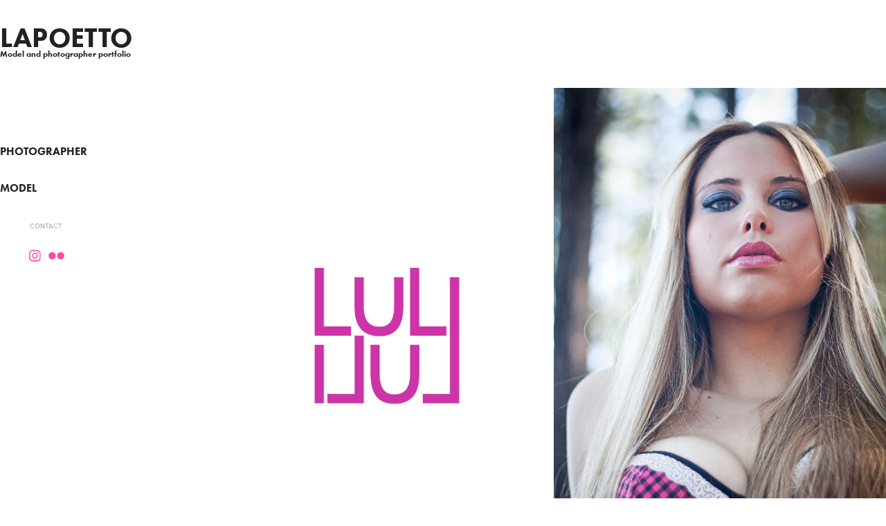

--- FILE ---
content_type: text/html; charset=utf-8
request_url: https://lapoetto.com.ar/luli-by-lapoetto
body_size: 5217
content:
<!DOCTYPE HTML>
<html lang="en-US">
<head>
  <meta charset="UTF-8" />
  <meta name="viewport" content="width=device-width, initial-scale=1" />
      <meta name="keywords"  content="luli,portrait,model,girls,woman,sexy,argentina,Tractor,Motor,red,BLONDIE,hair style,long hair,Lapoetto" />
      <meta name="description"  content="Luli by LAPOETTOphoto
www.lapoetto.com.ar
@LAPOETTO" />
      <meta name="twitter:card"  content="summary_large_image" />
      <meta name="twitter:site"  content="@AdobePortfolio" />
      <meta  property="og:title" content="LAPOETTO - Luli by LAPOETTO" />
      <meta  property="og:description" content="Luli by LAPOETTOphoto
www.lapoetto.com.ar
@LAPOETTO" />
      <meta  property="og:image" content="https://cdn.myportfolio.com/b4d3b91371a05395c485ea01193cb27c/800418c27c1163e0a36ef51f5daaaae30d95c7108adf35646fb688510f3ac744d6652b981894db1e_car_1x1.jpg?h=20c9dcd31519be667f7b6a5d62f1d1db&amp;url=aHR0cHM6Ly9taXItczMtY2RuLWNmLmJlaGFuY2UubmV0L3Byb2plY3RzL29yaWdpbmFsL2E1ODk2YjI1ODY5NzQxLjU1NDU4MzJiZGI5OTQuanBn" />
        <link rel="icon" href="https://cdn.myportfolio.com/b4d3b91371a05395c485ea01193cb27c/9c95ca10-818f-4bd7-8337-d202e7490188_carw_1x1x32.jpg?h=202787758b81ca41049ad6c15ecd4236" />
        <link rel="apple-touch-icon" href="https://cdn.myportfolio.com/b4d3b91371a05395c485ea01193cb27c/27e737aa-bf79-4792-963f-0ba529add9c4_carw_1x1x180.jpg?h=591e1377ca8fd1dcff8edb17744cddf1" />
      <link rel="stylesheet" href="/dist/css/main.css" type="text/css" />
      <link rel="stylesheet" href="https://cdn.myportfolio.com/b4d3b91371a05395c485ea01193cb27c/717829a48b5fad64747b7bf2f577ae731762205541.css?h=3a9d944f0e8d68101b0a770c7324bf48" type="text/css" />
    <link rel="canonical" href="https://lapoetto.com.ar/luli-by-lapoetto" />
      <title>LAPOETTO - Luli by LAPOETTO</title>
    <script type="text/javascript" src="//use.typekit.net/ik/[base64].js?cb=8dae7d4d979f383d5ca1dd118e49b6878a07c580" async onload="
    try {
      window.Typekit.load();
    } catch (e) {
      console.warn('Typekit not loaded.');
    }
    "></script>
</head>
  <body class="transition-enabled">  <div class='page-background-video page-background-video-with-panel'>
  </div>
  <div class="js-responsive-nav">
    <div class="responsive-nav has-social">
      <div class="close-responsive-click-area js-close-responsive-nav">
        <div class="close-responsive-button"></div>
      </div>
          <nav data-hover-hint="nav">
              <ul class="group">
                  <li class="gallery-title"><a href="/PHOTOGRAPHER" >PHOTOGRAPHER</a></li>
              </ul>
              <ul class="group">
                  <li class="gallery-title"><a href="/MODEL" >MODEL</a></li>
              </ul>
      <div class="page-title">
        <a href="/contact" >CONTACT</a>
      </div>
              <div class="social pf-nav-social" data-hover-hint="navSocialIcons">
                <ul>
                        <li>
                          <a href="http://www.instagram.com/LAPOETTO" target="_blank">
                            <svg version="1.1" id="Layer_1" xmlns="http://www.w3.org/2000/svg" xmlns:xlink="http://www.w3.org/1999/xlink" viewBox="0 0 30 24" style="enable-background:new 0 0 30 24;" xml:space="preserve" class="icon">
                            <g>
                              <path d="M15,5.4c2.1,0,2.4,0,3.2,0c0.8,0,1.2,0.2,1.5,0.3c0.4,0.1,0.6,0.3,0.9,0.6c0.3,0.3,0.5,0.5,0.6,0.9
                                c0.1,0.3,0.2,0.7,0.3,1.5c0,0.8,0,1.1,0,3.2s0,2.4,0,3.2c0,0.8-0.2,1.2-0.3,1.5c-0.1,0.4-0.3,0.6-0.6,0.9c-0.3,0.3-0.5,0.5-0.9,0.6
                                c-0.3,0.1-0.7,0.2-1.5,0.3c-0.8,0-1.1,0-3.2,0s-2.4,0-3.2,0c-0.8,0-1.2-0.2-1.5-0.3c-0.4-0.1-0.6-0.3-0.9-0.6
                                c-0.3-0.3-0.5-0.5-0.6-0.9c-0.1-0.3-0.2-0.7-0.3-1.5c0-0.8,0-1.1,0-3.2s0-2.4,0-3.2c0-0.8,0.2-1.2,0.3-1.5c0.1-0.4,0.3-0.6,0.6-0.9
                                c0.3-0.3,0.5-0.5,0.9-0.6c0.3-0.1,0.7-0.2,1.5-0.3C12.6,5.4,12.9,5.4,15,5.4 M15,4c-2.2,0-2.4,0-3.3,0c-0.9,0-1.4,0.2-1.9,0.4
                                c-0.5,0.2-1,0.5-1.4,0.9C7.9,5.8,7.6,6.2,7.4,6.8C7.2,7.3,7.1,7.9,7,8.7C7,9.6,7,9.8,7,12s0,2.4,0,3.3c0,0.9,0.2,1.4,0.4,1.9
                                c0.2,0.5,0.5,1,0.9,1.4c0.4,0.4,0.9,0.7,1.4,0.9c0.5,0.2,1.1,0.3,1.9,0.4c0.9,0,1.1,0,3.3,0s2.4,0,3.3,0c0.9,0,1.4-0.2,1.9-0.4
                                c0.5-0.2,1-0.5,1.4-0.9c0.4-0.4,0.7-0.9,0.9-1.4c0.2-0.5,0.3-1.1,0.4-1.9c0-0.9,0-1.1,0-3.3s0-2.4,0-3.3c0-0.9-0.2-1.4-0.4-1.9
                                c-0.2-0.5-0.5-1-0.9-1.4c-0.4-0.4-0.9-0.7-1.4-0.9c-0.5-0.2-1.1-0.3-1.9-0.4C17.4,4,17.2,4,15,4L15,4L15,4z"/>
                              <path d="M15,7.9c-2.3,0-4.1,1.8-4.1,4.1s1.8,4.1,4.1,4.1s4.1-1.8,4.1-4.1S17.3,7.9,15,7.9L15,7.9z M15,14.7c-1.5,0-2.7-1.2-2.7-2.7
                                c0-1.5,1.2-2.7,2.7-2.7s2.7,1.2,2.7,2.7C17.7,13.5,16.5,14.7,15,14.7L15,14.7z"/>
                              <path d="M20.2,7.7c0,0.5-0.4,1-1,1s-1-0.4-1-1s0.4-1,1-1S20.2,7.2,20.2,7.7L20.2,7.7z"/>
                            </g>
                            </svg>
                          </a>
                        </li>
                        <li>
                          <a href="http://www.flickr.com/lapoetto" target="_blank">
                            <svg version="1.1" id="Layer_1" xmlns="http://www.w3.org/2000/svg" xmlns:xlink="http://www.w3.org/1999/xlink" viewBox="0 0 30 24" style="enable-background:new 0 0 30 24;" xml:space="preserve" class="icon"><circle cx="9" cy="12" r="5"/><circle cx="21" cy="12" r="5"/></svg>
                          </a>
                        </li>
                </ul>
              </div>
          </nav>
    </div>
  </div>
  <div class="site-wrap cfix js-site-wrap">
    <div class="site-container">
      <div class="site-content e2e-site-content">
        <div class="sidebar-content">
          <header class="site-header">
              <div class="logo-wrap" data-hover-hint="logo">
                    <div class="logo e2e-site-logo-text logo-text  ">
    <a href="/PHOTOGRAPHER" class="preserve-whitespace">LAPOETTO </a>

</div>
<div class="logo-secondary logo-secondary-text ">
    <span class="preserve-whitespace">Model and photographer portfolio</span>
</div>

              </div>
  <div class="hamburger-click-area js-hamburger">
    <div class="hamburger">
      <i></i>
      <i></i>
      <i></i>
    </div>
  </div>
          </header>
              <nav data-hover-hint="nav">
              <ul class="group">
                  <li class="gallery-title"><a href="/PHOTOGRAPHER" >PHOTOGRAPHER</a></li>
              </ul>
              <ul class="group">
                  <li class="gallery-title"><a href="/MODEL" >MODEL</a></li>
              </ul>
      <div class="page-title">
        <a href="/contact" >CONTACT</a>
      </div>
                  <div class="social pf-nav-social" data-hover-hint="navSocialIcons">
                    <ul>
                            <li>
                              <a href="http://www.instagram.com/LAPOETTO" target="_blank">
                                <svg version="1.1" id="Layer_1" xmlns="http://www.w3.org/2000/svg" xmlns:xlink="http://www.w3.org/1999/xlink" viewBox="0 0 30 24" style="enable-background:new 0 0 30 24;" xml:space="preserve" class="icon">
                                <g>
                                  <path d="M15,5.4c2.1,0,2.4,0,3.2,0c0.8,0,1.2,0.2,1.5,0.3c0.4,0.1,0.6,0.3,0.9,0.6c0.3,0.3,0.5,0.5,0.6,0.9
                                    c0.1,0.3,0.2,0.7,0.3,1.5c0,0.8,0,1.1,0,3.2s0,2.4,0,3.2c0,0.8-0.2,1.2-0.3,1.5c-0.1,0.4-0.3,0.6-0.6,0.9c-0.3,0.3-0.5,0.5-0.9,0.6
                                    c-0.3,0.1-0.7,0.2-1.5,0.3c-0.8,0-1.1,0-3.2,0s-2.4,0-3.2,0c-0.8,0-1.2-0.2-1.5-0.3c-0.4-0.1-0.6-0.3-0.9-0.6
                                    c-0.3-0.3-0.5-0.5-0.6-0.9c-0.1-0.3-0.2-0.7-0.3-1.5c0-0.8,0-1.1,0-3.2s0-2.4,0-3.2c0-0.8,0.2-1.2,0.3-1.5c0.1-0.4,0.3-0.6,0.6-0.9
                                    c0.3-0.3,0.5-0.5,0.9-0.6c0.3-0.1,0.7-0.2,1.5-0.3C12.6,5.4,12.9,5.4,15,5.4 M15,4c-2.2,0-2.4,0-3.3,0c-0.9,0-1.4,0.2-1.9,0.4
                                    c-0.5,0.2-1,0.5-1.4,0.9C7.9,5.8,7.6,6.2,7.4,6.8C7.2,7.3,7.1,7.9,7,8.7C7,9.6,7,9.8,7,12s0,2.4,0,3.3c0,0.9,0.2,1.4,0.4,1.9
                                    c0.2,0.5,0.5,1,0.9,1.4c0.4,0.4,0.9,0.7,1.4,0.9c0.5,0.2,1.1,0.3,1.9,0.4c0.9,0,1.1,0,3.3,0s2.4,0,3.3,0c0.9,0,1.4-0.2,1.9-0.4
                                    c0.5-0.2,1-0.5,1.4-0.9c0.4-0.4,0.7-0.9,0.9-1.4c0.2-0.5,0.3-1.1,0.4-1.9c0-0.9,0-1.1,0-3.3s0-2.4,0-3.3c0-0.9-0.2-1.4-0.4-1.9
                                    c-0.2-0.5-0.5-1-0.9-1.4c-0.4-0.4-0.9-0.7-1.4-0.9c-0.5-0.2-1.1-0.3-1.9-0.4C17.4,4,17.2,4,15,4L15,4L15,4z"/>
                                  <path d="M15,7.9c-2.3,0-4.1,1.8-4.1,4.1s1.8,4.1,4.1,4.1s4.1-1.8,4.1-4.1S17.3,7.9,15,7.9L15,7.9z M15,14.7c-1.5,0-2.7-1.2-2.7-2.7
                                    c0-1.5,1.2-2.7,2.7-2.7s2.7,1.2,2.7,2.7C17.7,13.5,16.5,14.7,15,14.7L15,14.7z"/>
                                  <path d="M20.2,7.7c0,0.5-0.4,1-1,1s-1-0.4-1-1s0.4-1,1-1S20.2,7.2,20.2,7.7L20.2,7.7z"/>
                                </g>
                                </svg>
                              </a>
                            </li>
                            <li>
                              <a href="http://www.flickr.com/lapoetto" target="_blank">
                                <svg version="1.1" id="Layer_1" xmlns="http://www.w3.org/2000/svg" xmlns:xlink="http://www.w3.org/1999/xlink" viewBox="0 0 30 24" style="enable-background:new 0 0 30 24;" xml:space="preserve" class="icon"><circle cx="9" cy="12" r="5"/><circle cx="21" cy="12" r="5"/></svg>
                              </a>
                            </li>
                    </ul>
                  </div>
              </nav>
        </div>
        <main>
  <div class="page-container" data-context="page.page.container" data-hover-hint="pageContainer">
    <section class="page standard-modules">
        <header class="page-header content" data-context="pages" data-identity="id:p57ec61d5bcc57b3e396dfaa5b302ea9d359c7b2bc546e488389cb" data-hover-hint="pageHeader" data-hover-hint-id="p57ec61d5bcc57b3e396dfaa5b302ea9d359c7b2bc546e488389cb">
        </header>
      <div class="page-content js-page-content" data-context="pages" data-identity="id:p57ec61d5bcc57b3e396dfaa5b302ea9d359c7b2bc546e488389cb">
        <div id="project-canvas" class="js-project-modules modules content">
          <div id="project-modules">
              
              <div class="project-module module image project-module-image js-js-project-module"  style="padding-top: px;
padding-bottom: px;
">

  

  
     <div class="js-lightbox" data-src="https://cdn.myportfolio.com/b4d3b91371a05395c485ea01193cb27c/7a173315fc7b56aa216a1ede.jpg?h=dd93d4e5028bf4f7fcd2bddd410c3c2a">
           <img
             class="js-lazy e2e-site-project-module-image"
             src="[data-uri]"
             data-src="https://cdn.myportfolio.com/b4d3b91371a05395c485ea01193cb27c/7a173315fc7b56aa216a1ede_rw_1920.jpg?h=f4ba3ec8264fd5f5b6729a96d4eef4c6"
             data-srcset="https://cdn.myportfolio.com/b4d3b91371a05395c485ea01193cb27c/7a173315fc7b56aa216a1ede_rw_600.jpg?h=b8ade8ab95ccfb62c109462573d2133d 600w,https://cdn.myportfolio.com/b4d3b91371a05395c485ea01193cb27c/7a173315fc7b56aa216a1ede_rw_1200.jpg?h=f8d5db7d2c05d26f72f9982db1d694e7 1200w,https://cdn.myportfolio.com/b4d3b91371a05395c485ea01193cb27c/7a173315fc7b56aa216a1ede_rw_1920.jpg?h=f4ba3ec8264fd5f5b6729a96d4eef4c6 1366w,"
             data-sizes="(max-width: 1366px) 100vw, 1366px"
             width="1366"
             height="0"
             style="padding-bottom: 74.83%; background: rgba(0, 0, 0, 0.03)"
             
           >
     </div>
  

</div>

              
              
              
              
              
              
              
              
              
              <div class="project-module module image project-module-image js-js-project-module"  style="padding-top: px;
padding-bottom: px;
">

  

  
     <div class="js-lightbox" data-src="https://cdn.myportfolio.com/b4d3b91371a05395c485ea01193cb27c/252ccb5a073293e9a26b8cbc.jpg?h=3c332ec5a187a5b6c23a89c4f0ef504b">
           <img
             class="js-lazy e2e-site-project-module-image"
             src="[data-uri]"
             data-src="https://cdn.myportfolio.com/b4d3b91371a05395c485ea01193cb27c/252ccb5a073293e9a26b8cbc_rw_1920.jpg?h=b30de19a538bf398bb3bd59cceca81fd"
             data-srcset="https://cdn.myportfolio.com/b4d3b91371a05395c485ea01193cb27c/252ccb5a073293e9a26b8cbc_rw_600.jpg?h=3b00abf8c183c62acbbb204628ca4a73 600w,https://cdn.myportfolio.com/b4d3b91371a05395c485ea01193cb27c/252ccb5a073293e9a26b8cbc_rw_1200.jpg?h=ff4c56ced44b530d3c56dd0e15125494 1200w,https://cdn.myportfolio.com/b4d3b91371a05395c485ea01193cb27c/252ccb5a073293e9a26b8cbc_rw_1920.jpg?h=b30de19a538bf398bb3bd59cceca81fd 1380w,"
             data-sizes="(max-width: 1380px) 100vw, 1380px"
             width="1380"
             height="0"
             style="padding-bottom: 74.17%; background: rgba(0, 0, 0, 0.03)"
             
           >
     </div>
  

</div>

              
              
              
              
              
              
              
              
              
              <div class="project-module module image project-module-image js-js-project-module"  style="padding-top: px;
padding-bottom: px;
">

  

  
     <div class="js-lightbox" data-src="https://cdn.myportfolio.com/b4d3b91371a05395c485ea01193cb27c/c76008b7a77e706da878614f.jpg?h=89d6f6493c4e197e9120e52eac471405">
           <img
             class="js-lazy e2e-site-project-module-image"
             src="[data-uri]"
             data-src="https://cdn.myportfolio.com/b4d3b91371a05395c485ea01193cb27c/c76008b7a77e706da878614f_rw_1920.jpg?h=5c346dcacd4bb5a5e71ac6f5e9bd6bac"
             data-srcset="https://cdn.myportfolio.com/b4d3b91371a05395c485ea01193cb27c/c76008b7a77e706da878614f_rw_600.jpg?h=ca1f4ad33f995ada78d27e49b454fb15 600w,https://cdn.myportfolio.com/b4d3b91371a05395c485ea01193cb27c/c76008b7a77e706da878614f_rw_1200.jpg?h=b8bd7a10352a558bc4f7396a1b7f08c3 1200w,https://cdn.myportfolio.com/b4d3b91371a05395c485ea01193cb27c/c76008b7a77e706da878614f_rw_1920.jpg?h=5c346dcacd4bb5a5e71ac6f5e9bd6bac 1380w,"
             data-sizes="(max-width: 1380px) 100vw, 1380px"
             width="1380"
             height="0"
             style="padding-bottom: 74.17%; background: rgba(0, 0, 0, 0.03)"
             
           >
     </div>
  

</div>

              
              
              
              
              
              
              
              
              
              <div class="project-module module image project-module-image js-js-project-module"  style="padding-top: px;
padding-bottom: px;
">

  

  
     <div class="js-lightbox" data-src="https://cdn.myportfolio.com/b4d3b91371a05395c485ea01193cb27c/b1f1a1a1f4d09bacb83a67dd.jpg?h=e2738c50cfa75fcb953b621fcac92695">
           <img
             class="js-lazy e2e-site-project-module-image"
             src="[data-uri]"
             data-src="https://cdn.myportfolio.com/b4d3b91371a05395c485ea01193cb27c/b1f1a1a1f4d09bacb83a67dd_rw_1920.jpg?h=69101f095628f25f79e89fa36cd578bd"
             data-srcset="https://cdn.myportfolio.com/b4d3b91371a05395c485ea01193cb27c/b1f1a1a1f4d09bacb83a67dd_rw_600.jpg?h=a78d6e8f954cb951557e3a8a9ed59fbe 600w,https://cdn.myportfolio.com/b4d3b91371a05395c485ea01193cb27c/b1f1a1a1f4d09bacb83a67dd_rw_1200.jpg?h=4062e7a81ddd8e7e83e11d492d2a7b1c 1200w,https://cdn.myportfolio.com/b4d3b91371a05395c485ea01193cb27c/b1f1a1a1f4d09bacb83a67dd_rw_1920.jpg?h=69101f095628f25f79e89fa36cd578bd 1920w,"
             data-sizes="(max-width: 1920px) 100vw, 1920px"
             width="1920"
             height="0"
             style="padding-bottom: 49.17%; background: rgba(0, 0, 0, 0.03)"
             
           >
     </div>
  

</div>

              
              
              
              
              
              
              
              
              
              <div class="project-module module image project-module-image js-js-project-module"  style="padding-top: px;
padding-bottom: px;
">

  

  
     <div class="js-lightbox" data-src="https://cdn.myportfolio.com/b4d3b91371a05395c485ea01193cb27c/89e9ac5fa309966a4bbb3e03.jpg?h=a8c0cf54726d027916d4ef908ef60466">
           <img
             class="js-lazy e2e-site-project-module-image"
             src="[data-uri]"
             data-src="https://cdn.myportfolio.com/b4d3b91371a05395c485ea01193cb27c/89e9ac5fa309966a4bbb3e03_rw_1200.jpg?h=489cb3422f50f6c0f7ac760cfc012385"
             data-srcset="https://cdn.myportfolio.com/b4d3b91371a05395c485ea01193cb27c/89e9ac5fa309966a4bbb3e03_rw_600.jpg?h=dc4318f552530e1b518fe3c058039380 600w,https://cdn.myportfolio.com/b4d3b91371a05395c485ea01193cb27c/89e9ac5fa309966a4bbb3e03_rw_1200.jpg?h=489cb3422f50f6c0f7ac760cfc012385 683w,"
             data-sizes="(max-width: 683px) 100vw, 683px"
             width="683"
             height="0"
             style="padding-bottom: 149.83%; background: rgba(0, 0, 0, 0.03)"
             
           >
     </div>
  

</div>

              
              
              
              
              
              
              
              
              
              <div class="project-module module image project-module-image js-js-project-module"  style="padding-top: px;
padding-bottom: px;
">

  

  
     <div class="js-lightbox" data-src="https://cdn.myportfolio.com/b4d3b91371a05395c485ea01193cb27c/656c4fbf1139b583003dc718.jpg?h=3d3799e626816a0ed3fb07cbb8a61c3a">
           <img
             class="js-lazy e2e-site-project-module-image"
             src="[data-uri]"
             data-src="https://cdn.myportfolio.com/b4d3b91371a05395c485ea01193cb27c/656c4fbf1139b583003dc718_rw_1920.jpg?h=e40af03db6eee9364eb77edf50f13fa9"
             data-srcset="https://cdn.myportfolio.com/b4d3b91371a05395c485ea01193cb27c/656c4fbf1139b583003dc718_rw_600.jpg?h=f0715c42ee0c7e6b97084f45b8cee017 600w,https://cdn.myportfolio.com/b4d3b91371a05395c485ea01193cb27c/656c4fbf1139b583003dc718_rw_1200.jpg?h=c054067acc73b15a141a75f1f9051745 1200w,https://cdn.myportfolio.com/b4d3b91371a05395c485ea01193cb27c/656c4fbf1139b583003dc718_rw_1920.jpg?h=e40af03db6eee9364eb77edf50f13fa9 1380w,"
             data-sizes="(max-width: 1380px) 100vw, 1380px"
             width="1380"
             height="0"
             style="padding-bottom: 74.17%; background: rgba(0, 0, 0, 0.03)"
             
           >
     </div>
  

</div>

              
              
              
              
              
              
              
              
              
              <div class="project-module module image project-module-image js-js-project-module"  style="padding-top: px;
padding-bottom: px;
">

  

  
     <div class="js-lightbox" data-src="https://cdn.myportfolio.com/b4d3b91371a05395c485ea01193cb27c/a6c05ec09d1c760381b607f2.jpg?h=2c8d203f52031435fce2cece285a2607">
           <img
             class="js-lazy e2e-site-project-module-image"
             src="[data-uri]"
             data-src="https://cdn.myportfolio.com/b4d3b91371a05395c485ea01193cb27c/a6c05ec09d1c760381b607f2_rw_1920.jpg?h=ce68b077473a39f4161f0e49b5b71ea4"
             data-srcset="https://cdn.myportfolio.com/b4d3b91371a05395c485ea01193cb27c/a6c05ec09d1c760381b607f2_rw_600.jpg?h=3c584a45b842b3d38cefaa0ef3ffae09 600w,https://cdn.myportfolio.com/b4d3b91371a05395c485ea01193cb27c/a6c05ec09d1c760381b607f2_rw_1200.jpg?h=575b1b611f53d4e2402546adc5c4cd47 1200w,https://cdn.myportfolio.com/b4d3b91371a05395c485ea01193cb27c/a6c05ec09d1c760381b607f2_rw_1920.jpg?h=ce68b077473a39f4161f0e49b5b71ea4 1920w,"
             data-sizes="(max-width: 1920px) 100vw, 1920px"
             width="1920"
             height="0"
             style="padding-bottom: 49.33%; background: rgba(0, 0, 0, 0.03)"
             
           >
     </div>
  

</div>

              
              
              
              
              
              
              
              
              
              <div class="project-module module image project-module-image js-js-project-module"  style="padding-top: px;
padding-bottom: px;
">

  

  
     <div class="js-lightbox" data-src="https://cdn.myportfolio.com/b4d3b91371a05395c485ea01193cb27c/0e122342a43207d7ee0bf5f0.jpg?h=c48608c889f7e7cbe9c3ccc1b1411720">
           <img
             class="js-lazy e2e-site-project-module-image"
             src="[data-uri]"
             data-src="https://cdn.myportfolio.com/b4d3b91371a05395c485ea01193cb27c/0e122342a43207d7ee0bf5f0_rw_1920.jpg?h=ff3f64742d544304e65ed8889e6beb31"
             data-srcset="https://cdn.myportfolio.com/b4d3b91371a05395c485ea01193cb27c/0e122342a43207d7ee0bf5f0_rw_600.jpg?h=ca41a3b41f3e5b48eba8102f53de3e5a 600w,https://cdn.myportfolio.com/b4d3b91371a05395c485ea01193cb27c/0e122342a43207d7ee0bf5f0_rw_1200.jpg?h=34fe24928415621e2333a37ba92832a8 1200w,https://cdn.myportfolio.com/b4d3b91371a05395c485ea01193cb27c/0e122342a43207d7ee0bf5f0_rw_1920.jpg?h=ff3f64742d544304e65ed8889e6beb31 1380w,"
             data-sizes="(max-width: 1380px) 100vw, 1380px"
             width="1380"
             height="0"
             style="padding-bottom: 74.17%; background: rgba(0, 0, 0, 0.03)"
             
           >
     </div>
  

</div>

              
              
              
              
              
              
              
              
              
              <div class="project-module module image project-module-image js-js-project-module"  style="padding-top: px;
padding-bottom: px;
">

  

  
     <div class="js-lightbox" data-src="https://cdn.myportfolio.com/b4d3b91371a05395c485ea01193cb27c/c45421fdbdd39e0c890b3efc.jpg?h=0d12a1c10f715ebecb5dfd2cf883b600">
           <img
             class="js-lazy e2e-site-project-module-image"
             src="[data-uri]"
             data-src="https://cdn.myportfolio.com/b4d3b91371a05395c485ea01193cb27c/c45421fdbdd39e0c890b3efc_rw_1920.jpg?h=2b54e493c719d744b1551a4cf79d2ee1"
             data-srcset="https://cdn.myportfolio.com/b4d3b91371a05395c485ea01193cb27c/c45421fdbdd39e0c890b3efc_rw_600.jpg?h=4c8715cc3d948b6aba70d285fc6b2a8e 600w,https://cdn.myportfolio.com/b4d3b91371a05395c485ea01193cb27c/c45421fdbdd39e0c890b3efc_rw_1200.jpg?h=f5a9b437ace69a8dce2e53c91384f6c4 1200w,https://cdn.myportfolio.com/b4d3b91371a05395c485ea01193cb27c/c45421fdbdd39e0c890b3efc_rw_1920.jpg?h=2b54e493c719d744b1551a4cf79d2ee1 1380w,"
             data-sizes="(max-width: 1380px) 100vw, 1380px"
             width="1380"
             height="0"
             style="padding-bottom: 74.17%; background: rgba(0, 0, 0, 0.03)"
             
           >
     </div>
  

</div>

              
              
              
              
              
              
              
              
              
              <div class="project-module module image project-module-image js-js-project-module"  style="padding-top: px;
padding-bottom: px;
">

  

  
     <div class="js-lightbox" data-src="https://cdn.myportfolio.com/b4d3b91371a05395c485ea01193cb27c/d0a8c1dac18980078d72a9a2.jpg?h=9ccee25ebb9dbe0f37573232b173bbde">
           <img
             class="js-lazy e2e-site-project-module-image"
             src="[data-uri]"
             data-src="https://cdn.myportfolio.com/b4d3b91371a05395c485ea01193cb27c/d0a8c1dac18980078d72a9a2_rw_600.jpg?h=56221a935d1fd05eeb7c9d01d046c541"
             data-srcset="https://cdn.myportfolio.com/b4d3b91371a05395c485ea01193cb27c/d0a8c1dac18980078d72a9a2_rw_600.jpg?h=56221a935d1fd05eeb7c9d01d046c541 264w,"
             data-sizes="(max-width: 264px) 100vw, 264px"
             width="264"
             height="0"
             style="padding-bottom: 100%; background: rgba(0, 0, 0, 0.03)"
             
           >
     </div>
  

</div>

              
              
              
              
              
              
              
              
          </div>
        </div>
      </div>
    </section>
        <section class="back-to-top" data-hover-hint="backToTop">
          <a href="#"><span class="arrow">&uarr;</span><span class="preserve-whitespace">Back to Top</span></a>
        </section>
        <a class="back-to-top-fixed js-back-to-top back-to-top-fixed-with-panel" data-hover-hint="backToTop" data-hover-hint-placement="top-start" href="#">
          <svg version="1.1" id="Layer_1" xmlns="http://www.w3.org/2000/svg" xmlns:xlink="http://www.w3.org/1999/xlink" x="0px" y="0px"
           viewBox="0 0 26 26" style="enable-background:new 0 0 26 26;" xml:space="preserve" class="icon icon-back-to-top">
          <g>
            <path d="M13.8,1.3L21.6,9c0.1,0.1,0.1,0.3,0.2,0.4c0.1,0.1,0.1,0.3,0.1,0.4s0,0.3-0.1,0.4c-0.1,0.1-0.1,0.3-0.3,0.4
              c-0.1,0.1-0.2,0.2-0.4,0.3c-0.2,0.1-0.3,0.1-0.4,0.1c-0.1,0-0.3,0-0.4-0.1c-0.2-0.1-0.3-0.2-0.4-0.3L14.2,5l0,19.1
              c0,0.2-0.1,0.3-0.1,0.5c0,0.1-0.1,0.3-0.3,0.4c-0.1,0.1-0.2,0.2-0.4,0.3c-0.1,0.1-0.3,0.1-0.5,0.1c-0.1,0-0.3,0-0.4-0.1
              c-0.1-0.1-0.3-0.1-0.4-0.3c-0.1-0.1-0.2-0.2-0.3-0.4c-0.1-0.1-0.1-0.3-0.1-0.5l0-19.1l-5.7,5.7C6,10.8,5.8,10.9,5.7,11
              c-0.1,0.1-0.3,0.1-0.4,0.1c-0.2,0-0.3,0-0.4-0.1c-0.1-0.1-0.3-0.2-0.4-0.3c-0.1-0.1-0.1-0.2-0.2-0.4C4.1,10.2,4,10.1,4.1,9.9
              c0-0.1,0-0.3,0.1-0.4c0-0.1,0.1-0.3,0.3-0.4l7.7-7.8c0.1,0,0.2-0.1,0.2-0.1c0,0,0.1-0.1,0.2-0.1c0.1,0,0.2,0,0.2-0.1
              c0.1,0,0.1,0,0.2,0c0,0,0.1,0,0.2,0c0.1,0,0.2,0,0.2,0.1c0.1,0,0.1,0.1,0.2,0.1C13.7,1.2,13.8,1.2,13.8,1.3z"/>
          </g>
          </svg>
        </a>
  </div>
              <footer class="site-footer" data-hover-hint="footer">
                  <div class="social pf-footer-social" data-context="theme.footer" data-hover-hint="footerSocialIcons">
                    <ul>
                            <li>
                              <a href="http://www.instagram.com/LAPOETTO" target="_blank">
                                <svg version="1.1" id="Layer_1" xmlns="http://www.w3.org/2000/svg" xmlns:xlink="http://www.w3.org/1999/xlink" viewBox="0 0 30 24" style="enable-background:new 0 0 30 24;" xml:space="preserve" class="icon">
                                <g>
                                  <path d="M15,5.4c2.1,0,2.4,0,3.2,0c0.8,0,1.2,0.2,1.5,0.3c0.4,0.1,0.6,0.3,0.9,0.6c0.3,0.3,0.5,0.5,0.6,0.9
                                    c0.1,0.3,0.2,0.7,0.3,1.5c0,0.8,0,1.1,0,3.2s0,2.4,0,3.2c0,0.8-0.2,1.2-0.3,1.5c-0.1,0.4-0.3,0.6-0.6,0.9c-0.3,0.3-0.5,0.5-0.9,0.6
                                    c-0.3,0.1-0.7,0.2-1.5,0.3c-0.8,0-1.1,0-3.2,0s-2.4,0-3.2,0c-0.8,0-1.2-0.2-1.5-0.3c-0.4-0.1-0.6-0.3-0.9-0.6
                                    c-0.3-0.3-0.5-0.5-0.6-0.9c-0.1-0.3-0.2-0.7-0.3-1.5c0-0.8,0-1.1,0-3.2s0-2.4,0-3.2c0-0.8,0.2-1.2,0.3-1.5c0.1-0.4,0.3-0.6,0.6-0.9
                                    c0.3-0.3,0.5-0.5,0.9-0.6c0.3-0.1,0.7-0.2,1.5-0.3C12.6,5.4,12.9,5.4,15,5.4 M15,4c-2.2,0-2.4,0-3.3,0c-0.9,0-1.4,0.2-1.9,0.4
                                    c-0.5,0.2-1,0.5-1.4,0.9C7.9,5.8,7.6,6.2,7.4,6.8C7.2,7.3,7.1,7.9,7,8.7C7,9.6,7,9.8,7,12s0,2.4,0,3.3c0,0.9,0.2,1.4,0.4,1.9
                                    c0.2,0.5,0.5,1,0.9,1.4c0.4,0.4,0.9,0.7,1.4,0.9c0.5,0.2,1.1,0.3,1.9,0.4c0.9,0,1.1,0,3.3,0s2.4,0,3.3,0c0.9,0,1.4-0.2,1.9-0.4
                                    c0.5-0.2,1-0.5,1.4-0.9c0.4-0.4,0.7-0.9,0.9-1.4c0.2-0.5,0.3-1.1,0.4-1.9c0-0.9,0-1.1,0-3.3s0-2.4,0-3.3c0-0.9-0.2-1.4-0.4-1.9
                                    c-0.2-0.5-0.5-1-0.9-1.4c-0.4-0.4-0.9-0.7-1.4-0.9c-0.5-0.2-1.1-0.3-1.9-0.4C17.4,4,17.2,4,15,4L15,4L15,4z"/>
                                  <path d="M15,7.9c-2.3,0-4.1,1.8-4.1,4.1s1.8,4.1,4.1,4.1s4.1-1.8,4.1-4.1S17.3,7.9,15,7.9L15,7.9z M15,14.7c-1.5,0-2.7-1.2-2.7-2.7
                                    c0-1.5,1.2-2.7,2.7-2.7s2.7,1.2,2.7,2.7C17.7,13.5,16.5,14.7,15,14.7L15,14.7z"/>
                                  <path d="M20.2,7.7c0,0.5-0.4,1-1,1s-1-0.4-1-1s0.4-1,1-1S20.2,7.2,20.2,7.7L20.2,7.7z"/>
                                </g>
                                </svg>
                              </a>
                            </li>
                            <li>
                              <a href="http://www.flickr.com/lapoetto" target="_blank">
                                <svg version="1.1" id="Layer_1" xmlns="http://www.w3.org/2000/svg" xmlns:xlink="http://www.w3.org/1999/xlink" viewBox="0 0 30 24" style="enable-background:new 0 0 30 24;" xml:space="preserve" class="icon"><circle cx="9" cy="12" r="5"/><circle cx="21" cy="12" r="5"/></svg>
                              </a>
                            </li>
                    </ul>
                  </div>
                <div class="footer-text">
                  Powered by <a href="http://portfolio.adobe.com" target="_blank">Adobe Portfolio</a>
                </div>
              </footer>
        </main>
      </div>
    </div>
  </div>
</body>
<script type="text/javascript">
  // fix for Safari's back/forward cache
  window.onpageshow = function(e) {
    if (e.persisted) { window.location.reload(); }
  };
</script>
  <script type="text/javascript">var __config__ = {"page_id":"p57ec61d5bcc57b3e396dfaa5b302ea9d359c7b2bc546e488389cb","theme":{"name":"jackie"},"pageTransition":true,"linkTransition":true,"disableDownload":false,"localizedValidationMessages":{"required":"This field is required","Email":"This field must be a valid email address"},"lightbox":{"enabled":false},"cookie_banner":{"enabled":false},"googleAnalytics":{"trackingCode":"UA-443351-3","anonymization":false}};</script>
  <script type="text/javascript" src="/site/translations?cb=8dae7d4d979f383d5ca1dd118e49b6878a07c580"></script>
  <script type="text/javascript" src="/dist/js/main.js?cb=8dae7d4d979f383d5ca1dd118e49b6878a07c580"></script>
</html>


--- FILE ---
content_type: text/plain
request_url: https://www.google-analytics.com/j/collect?v=1&_v=j102&a=815654649&t=pageview&_s=1&dl=https%3A%2F%2Flapoetto.com.ar%2Fluli-by-lapoetto&ul=en-us%40posix&dt=LAPOETTO%20-%20Luli%20by%20LAPOETTO&sr=1280x720&vp=1280x720&_u=IEBAAEABAAAAACAAI~&jid=1728792959&gjid=910208195&cid=740672887.1770063722&tid=UA-443351-3&_gid=1612950968.1770063722&_r=1&_slc=1&z=1380257220
body_size: -451
content:
2,cG-PKVT4W0PK2